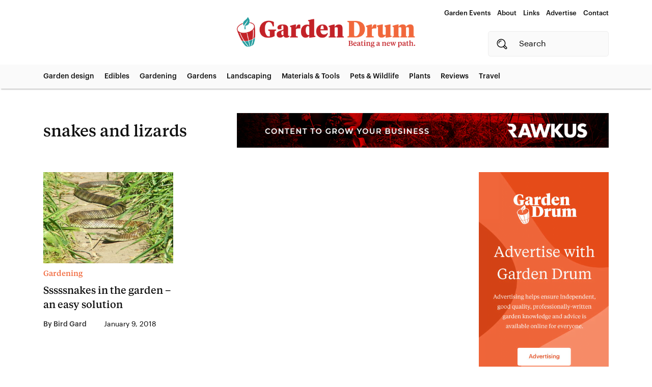

--- FILE ---
content_type: text/html; charset=UTF-8
request_url: https://gardendrum.com/tag/snakes-and-lizards/
body_size: 10053
content:
<!DOCTYPE html>
<html lang="en-US">
<head> 
  <title>snakes and lizards | </title>
  <meta http-equiv="X-UA-Compatible" content="IE=edge" />
	<meta charset="UTF-8">
  <meta name="viewport" content="width=device-width, user-scalable=no">
	<link rel="profile" href="https://gmpg.org/xfn/11">
	<link rel="pingback" href="https://gardendrum.com/xmlrpc.php">
  <link rel="stylesheet" href="https://stackpath.bootstrapcdn.com/bootstrap/4.1.1/css/bootstrap.min.css" integrity="sha384-WskhaSGFgHYWDcbwN70/dfYBj47jz9qbsMId/iRN3ewGhXQFZCSftd1LZCfmhktB" crossorigin="anonymous">
  <link href='https://gardendrum.com/wp-content/themes/GardenDrum1/style.css' rel='stylesheet' type='text/css'>
  <link href='https://gardendrum.com/wp-content/themes/GardenDrum1/css/animate.css' rel='stylesheet' type='text/css'>
  <link rel="stylesheet" href="https://gardendrum.com/wp-content/themes/GardenDrum1/owlcarousel/owl.carousel.min.css">
  <link rel="stylesheet" href="https://gardendrum.com/wp-content/themes/GardenDrum1/owlcarousel/owl.theme.default.min.css">
  <link href="https://gardendrum.com/wp-content/themes/GardenDrum1/css/hamburger.css" rel="stylesheet">
  <link rel="apple-touch-icon" sizes="180x180" href="https://gardendrum.com/wp-content/themes/GardenDrum1/images/icon/apple-touch-icon.png">
  <link rel="icon" type="image/png" sizes="32x32" href="https://gardendrum.com/wp-content/themes/GardenDrum1/images/icon/favicon-32x32.png">
  <link rel="icon" type="image/png" sizes="16x16" href="https://gardendrum.com/wp-content/themes/GardenDrum1/images/icon/favicon-16x16.png">
  <link rel="manifest" href="https://gardendrum.com/wp-content/themes/GardenDrum1/images/icon/site.webmanifest">
  <script type="text/javascript" href="https://gardendrum.com/wp-content/themes/GardenDrum1/js/menu.js"></script>	
 <script src="https://kit.fontawesome.com/3c15a2de07.js" crossorigin="anonymous"></script>
<meta name="google-site-verification" content="2oKt6LWLls7GQjeaEmUniOddIM5QoJIzl47doEzdt8E" />


<!-- Global site tag (gtag.js) - Google Analytics -->
<script async src="https://www.googletagmanager.com/gtag/js?id=UA-27275376-1"></script>
<script>
  window.dataLayer = window.dataLayer || [];
  function gtag(){dataLayer.push(arguments);}
  gtag('js', new Date());

  gtag('config', 'UA-27275376-1');
</script>

  
  <meta name='robots' content='max-image-preview:large' />
<link rel="alternate" type="application/rss+xml" title="GardenDrum &raquo; snakes and lizards Tag Feed" href="https://gardendrum.com/tag/snakes-and-lizards/feed/" />
<script type="text/javascript">
/* <![CDATA[ */
window._wpemojiSettings = {"baseUrl":"https:\/\/s.w.org\/images\/core\/emoji\/15.0.3\/72x72\/","ext":".png","svgUrl":"https:\/\/s.w.org\/images\/core\/emoji\/15.0.3\/svg\/","svgExt":".svg","source":{"concatemoji":"https:\/\/gardendrum.com\/wp-includes\/js\/wp-emoji-release.min.js?ver=6.6.4"}};
/*! This file is auto-generated */
!function(i,n){var o,s,e;function c(e){try{var t={supportTests:e,timestamp:(new Date).valueOf()};sessionStorage.setItem(o,JSON.stringify(t))}catch(e){}}function p(e,t,n){e.clearRect(0,0,e.canvas.width,e.canvas.height),e.fillText(t,0,0);var t=new Uint32Array(e.getImageData(0,0,e.canvas.width,e.canvas.height).data),r=(e.clearRect(0,0,e.canvas.width,e.canvas.height),e.fillText(n,0,0),new Uint32Array(e.getImageData(0,0,e.canvas.width,e.canvas.height).data));return t.every(function(e,t){return e===r[t]})}function u(e,t,n){switch(t){case"flag":return n(e,"\ud83c\udff3\ufe0f\u200d\u26a7\ufe0f","\ud83c\udff3\ufe0f\u200b\u26a7\ufe0f")?!1:!n(e,"\ud83c\uddfa\ud83c\uddf3","\ud83c\uddfa\u200b\ud83c\uddf3")&&!n(e,"\ud83c\udff4\udb40\udc67\udb40\udc62\udb40\udc65\udb40\udc6e\udb40\udc67\udb40\udc7f","\ud83c\udff4\u200b\udb40\udc67\u200b\udb40\udc62\u200b\udb40\udc65\u200b\udb40\udc6e\u200b\udb40\udc67\u200b\udb40\udc7f");case"emoji":return!n(e,"\ud83d\udc26\u200d\u2b1b","\ud83d\udc26\u200b\u2b1b")}return!1}function f(e,t,n){var r="undefined"!=typeof WorkerGlobalScope&&self instanceof WorkerGlobalScope?new OffscreenCanvas(300,150):i.createElement("canvas"),a=r.getContext("2d",{willReadFrequently:!0}),o=(a.textBaseline="top",a.font="600 32px Arial",{});return e.forEach(function(e){o[e]=t(a,e,n)}),o}function t(e){var t=i.createElement("script");t.src=e,t.defer=!0,i.head.appendChild(t)}"undefined"!=typeof Promise&&(o="wpEmojiSettingsSupports",s=["flag","emoji"],n.supports={everything:!0,everythingExceptFlag:!0},e=new Promise(function(e){i.addEventListener("DOMContentLoaded",e,{once:!0})}),new Promise(function(t){var n=function(){try{var e=JSON.parse(sessionStorage.getItem(o));if("object"==typeof e&&"number"==typeof e.timestamp&&(new Date).valueOf()<e.timestamp+604800&&"object"==typeof e.supportTests)return e.supportTests}catch(e){}return null}();if(!n){if("undefined"!=typeof Worker&&"undefined"!=typeof OffscreenCanvas&&"undefined"!=typeof URL&&URL.createObjectURL&&"undefined"!=typeof Blob)try{var e="postMessage("+f.toString()+"("+[JSON.stringify(s),u.toString(),p.toString()].join(",")+"));",r=new Blob([e],{type:"text/javascript"}),a=new Worker(URL.createObjectURL(r),{name:"wpTestEmojiSupports"});return void(a.onmessage=function(e){c(n=e.data),a.terminate(),t(n)})}catch(e){}c(n=f(s,u,p))}t(n)}).then(function(e){for(var t in e)n.supports[t]=e[t],n.supports.everything=n.supports.everything&&n.supports[t],"flag"!==t&&(n.supports.everythingExceptFlag=n.supports.everythingExceptFlag&&n.supports[t]);n.supports.everythingExceptFlag=n.supports.everythingExceptFlag&&!n.supports.flag,n.DOMReady=!1,n.readyCallback=function(){n.DOMReady=!0}}).then(function(){return e}).then(function(){var e;n.supports.everything||(n.readyCallback(),(e=n.source||{}).concatemoji?t(e.concatemoji):e.wpemoji&&e.twemoji&&(t(e.twemoji),t(e.wpemoji)))}))}((window,document),window._wpemojiSettings);
/* ]]> */
</script>
<style id='wp-emoji-styles-inline-css' type='text/css'>

	img.wp-smiley, img.emoji {
		display: inline !important;
		border: none !important;
		box-shadow: none !important;
		height: 1em !important;
		width: 1em !important;
		margin: 0 0.07em !important;
		vertical-align: -0.1em !important;
		background: none !important;
		padding: 0 !important;
	}
</style>
<link rel='stylesheet' id='wp-block-library-css' href='https://gardendrum.com/wp-includes/css/dist/block-library/style.min.css?ver=6.6.4' type='text/css' media='all' />
<style id='classic-theme-styles-inline-css' type='text/css'>
/*! This file is auto-generated */
.wp-block-button__link{color:#fff;background-color:#32373c;border-radius:9999px;box-shadow:none;text-decoration:none;padding:calc(.667em + 2px) calc(1.333em + 2px);font-size:1.125em}.wp-block-file__button{background:#32373c;color:#fff;text-decoration:none}
</style>
<style id='global-styles-inline-css' type='text/css'>
:root{--wp--preset--aspect-ratio--square: 1;--wp--preset--aspect-ratio--4-3: 4/3;--wp--preset--aspect-ratio--3-4: 3/4;--wp--preset--aspect-ratio--3-2: 3/2;--wp--preset--aspect-ratio--2-3: 2/3;--wp--preset--aspect-ratio--16-9: 16/9;--wp--preset--aspect-ratio--9-16: 9/16;--wp--preset--color--black: #000000;--wp--preset--color--cyan-bluish-gray: #abb8c3;--wp--preset--color--white: #ffffff;--wp--preset--color--pale-pink: #f78da7;--wp--preset--color--vivid-red: #cf2e2e;--wp--preset--color--luminous-vivid-orange: #ff6900;--wp--preset--color--luminous-vivid-amber: #fcb900;--wp--preset--color--light-green-cyan: #7bdcb5;--wp--preset--color--vivid-green-cyan: #00d084;--wp--preset--color--pale-cyan-blue: #8ed1fc;--wp--preset--color--vivid-cyan-blue: #0693e3;--wp--preset--color--vivid-purple: #9b51e0;--wp--preset--gradient--vivid-cyan-blue-to-vivid-purple: linear-gradient(135deg,rgba(6,147,227,1) 0%,rgb(155,81,224) 100%);--wp--preset--gradient--light-green-cyan-to-vivid-green-cyan: linear-gradient(135deg,rgb(122,220,180) 0%,rgb(0,208,130) 100%);--wp--preset--gradient--luminous-vivid-amber-to-luminous-vivid-orange: linear-gradient(135deg,rgba(252,185,0,1) 0%,rgba(255,105,0,1) 100%);--wp--preset--gradient--luminous-vivid-orange-to-vivid-red: linear-gradient(135deg,rgba(255,105,0,1) 0%,rgb(207,46,46) 100%);--wp--preset--gradient--very-light-gray-to-cyan-bluish-gray: linear-gradient(135deg,rgb(238,238,238) 0%,rgb(169,184,195) 100%);--wp--preset--gradient--cool-to-warm-spectrum: linear-gradient(135deg,rgb(74,234,220) 0%,rgb(151,120,209) 20%,rgb(207,42,186) 40%,rgb(238,44,130) 60%,rgb(251,105,98) 80%,rgb(254,248,76) 100%);--wp--preset--gradient--blush-light-purple: linear-gradient(135deg,rgb(255,206,236) 0%,rgb(152,150,240) 100%);--wp--preset--gradient--blush-bordeaux: linear-gradient(135deg,rgb(254,205,165) 0%,rgb(254,45,45) 50%,rgb(107,0,62) 100%);--wp--preset--gradient--luminous-dusk: linear-gradient(135deg,rgb(255,203,112) 0%,rgb(199,81,192) 50%,rgb(65,88,208) 100%);--wp--preset--gradient--pale-ocean: linear-gradient(135deg,rgb(255,245,203) 0%,rgb(182,227,212) 50%,rgb(51,167,181) 100%);--wp--preset--gradient--electric-grass: linear-gradient(135deg,rgb(202,248,128) 0%,rgb(113,206,126) 100%);--wp--preset--gradient--midnight: linear-gradient(135deg,rgb(2,3,129) 0%,rgb(40,116,252) 100%);--wp--preset--font-size--small: 13px;--wp--preset--font-size--medium: 20px;--wp--preset--font-size--large: 36px;--wp--preset--font-size--x-large: 42px;--wp--preset--spacing--20: 0.44rem;--wp--preset--spacing--30: 0.67rem;--wp--preset--spacing--40: 1rem;--wp--preset--spacing--50: 1.5rem;--wp--preset--spacing--60: 2.25rem;--wp--preset--spacing--70: 3.38rem;--wp--preset--spacing--80: 5.06rem;--wp--preset--shadow--natural: 6px 6px 9px rgba(0, 0, 0, 0.2);--wp--preset--shadow--deep: 12px 12px 50px rgba(0, 0, 0, 0.4);--wp--preset--shadow--sharp: 6px 6px 0px rgba(0, 0, 0, 0.2);--wp--preset--shadow--outlined: 6px 6px 0px -3px rgba(255, 255, 255, 1), 6px 6px rgba(0, 0, 0, 1);--wp--preset--shadow--crisp: 6px 6px 0px rgba(0, 0, 0, 1);}:where(.is-layout-flex){gap: 0.5em;}:where(.is-layout-grid){gap: 0.5em;}body .is-layout-flex{display: flex;}.is-layout-flex{flex-wrap: wrap;align-items: center;}.is-layout-flex > :is(*, div){margin: 0;}body .is-layout-grid{display: grid;}.is-layout-grid > :is(*, div){margin: 0;}:where(.wp-block-columns.is-layout-flex){gap: 2em;}:where(.wp-block-columns.is-layout-grid){gap: 2em;}:where(.wp-block-post-template.is-layout-flex){gap: 1.25em;}:where(.wp-block-post-template.is-layout-grid){gap: 1.25em;}.has-black-color{color: var(--wp--preset--color--black) !important;}.has-cyan-bluish-gray-color{color: var(--wp--preset--color--cyan-bluish-gray) !important;}.has-white-color{color: var(--wp--preset--color--white) !important;}.has-pale-pink-color{color: var(--wp--preset--color--pale-pink) !important;}.has-vivid-red-color{color: var(--wp--preset--color--vivid-red) !important;}.has-luminous-vivid-orange-color{color: var(--wp--preset--color--luminous-vivid-orange) !important;}.has-luminous-vivid-amber-color{color: var(--wp--preset--color--luminous-vivid-amber) !important;}.has-light-green-cyan-color{color: var(--wp--preset--color--light-green-cyan) !important;}.has-vivid-green-cyan-color{color: var(--wp--preset--color--vivid-green-cyan) !important;}.has-pale-cyan-blue-color{color: var(--wp--preset--color--pale-cyan-blue) !important;}.has-vivid-cyan-blue-color{color: var(--wp--preset--color--vivid-cyan-blue) !important;}.has-vivid-purple-color{color: var(--wp--preset--color--vivid-purple) !important;}.has-black-background-color{background-color: var(--wp--preset--color--black) !important;}.has-cyan-bluish-gray-background-color{background-color: var(--wp--preset--color--cyan-bluish-gray) !important;}.has-white-background-color{background-color: var(--wp--preset--color--white) !important;}.has-pale-pink-background-color{background-color: var(--wp--preset--color--pale-pink) !important;}.has-vivid-red-background-color{background-color: var(--wp--preset--color--vivid-red) !important;}.has-luminous-vivid-orange-background-color{background-color: var(--wp--preset--color--luminous-vivid-orange) !important;}.has-luminous-vivid-amber-background-color{background-color: var(--wp--preset--color--luminous-vivid-amber) !important;}.has-light-green-cyan-background-color{background-color: var(--wp--preset--color--light-green-cyan) !important;}.has-vivid-green-cyan-background-color{background-color: var(--wp--preset--color--vivid-green-cyan) !important;}.has-pale-cyan-blue-background-color{background-color: var(--wp--preset--color--pale-cyan-blue) !important;}.has-vivid-cyan-blue-background-color{background-color: var(--wp--preset--color--vivid-cyan-blue) !important;}.has-vivid-purple-background-color{background-color: var(--wp--preset--color--vivid-purple) !important;}.has-black-border-color{border-color: var(--wp--preset--color--black) !important;}.has-cyan-bluish-gray-border-color{border-color: var(--wp--preset--color--cyan-bluish-gray) !important;}.has-white-border-color{border-color: var(--wp--preset--color--white) !important;}.has-pale-pink-border-color{border-color: var(--wp--preset--color--pale-pink) !important;}.has-vivid-red-border-color{border-color: var(--wp--preset--color--vivid-red) !important;}.has-luminous-vivid-orange-border-color{border-color: var(--wp--preset--color--luminous-vivid-orange) !important;}.has-luminous-vivid-amber-border-color{border-color: var(--wp--preset--color--luminous-vivid-amber) !important;}.has-light-green-cyan-border-color{border-color: var(--wp--preset--color--light-green-cyan) !important;}.has-vivid-green-cyan-border-color{border-color: var(--wp--preset--color--vivid-green-cyan) !important;}.has-pale-cyan-blue-border-color{border-color: var(--wp--preset--color--pale-cyan-blue) !important;}.has-vivid-cyan-blue-border-color{border-color: var(--wp--preset--color--vivid-cyan-blue) !important;}.has-vivid-purple-border-color{border-color: var(--wp--preset--color--vivid-purple) !important;}.has-vivid-cyan-blue-to-vivid-purple-gradient-background{background: var(--wp--preset--gradient--vivid-cyan-blue-to-vivid-purple) !important;}.has-light-green-cyan-to-vivid-green-cyan-gradient-background{background: var(--wp--preset--gradient--light-green-cyan-to-vivid-green-cyan) !important;}.has-luminous-vivid-amber-to-luminous-vivid-orange-gradient-background{background: var(--wp--preset--gradient--luminous-vivid-amber-to-luminous-vivid-orange) !important;}.has-luminous-vivid-orange-to-vivid-red-gradient-background{background: var(--wp--preset--gradient--luminous-vivid-orange-to-vivid-red) !important;}.has-very-light-gray-to-cyan-bluish-gray-gradient-background{background: var(--wp--preset--gradient--very-light-gray-to-cyan-bluish-gray) !important;}.has-cool-to-warm-spectrum-gradient-background{background: var(--wp--preset--gradient--cool-to-warm-spectrum) !important;}.has-blush-light-purple-gradient-background{background: var(--wp--preset--gradient--blush-light-purple) !important;}.has-blush-bordeaux-gradient-background{background: var(--wp--preset--gradient--blush-bordeaux) !important;}.has-luminous-dusk-gradient-background{background: var(--wp--preset--gradient--luminous-dusk) !important;}.has-pale-ocean-gradient-background{background: var(--wp--preset--gradient--pale-ocean) !important;}.has-electric-grass-gradient-background{background: var(--wp--preset--gradient--electric-grass) !important;}.has-midnight-gradient-background{background: var(--wp--preset--gradient--midnight) !important;}.has-small-font-size{font-size: var(--wp--preset--font-size--small) !important;}.has-medium-font-size{font-size: var(--wp--preset--font-size--medium) !important;}.has-large-font-size{font-size: var(--wp--preset--font-size--large) !important;}.has-x-large-font-size{font-size: var(--wp--preset--font-size--x-large) !important;}
:where(.wp-block-post-template.is-layout-flex){gap: 1.25em;}:where(.wp-block-post-template.is-layout-grid){gap: 1.25em;}
:where(.wp-block-columns.is-layout-flex){gap: 2em;}:where(.wp-block-columns.is-layout-grid){gap: 2em;}
:root :where(.wp-block-pullquote){font-size: 1.5em;line-height: 1.6;}
</style>
<link rel='stylesheet' id='fancybox-css' href='https://gardendrum.com/wp-content/plugins/easy-fancybox/fancybox/1.5.4/jquery.fancybox.min.css?ver=6.6.4' type='text/css' media='screen' />
<script type="text/javascript" src="https://gardendrum.com/wp-includes/js/jquery/jquery.min.js?ver=3.7.1" id="jquery-core-js"></script>
<script type="text/javascript" src="https://gardendrum.com/wp-includes/js/jquery/jquery-migrate.min.js?ver=3.4.1" id="jquery-migrate-js"></script>
<link rel="https://api.w.org/" href="https://gardendrum.com/wp-json/" /><link rel="alternate" title="JSON" type="application/json" href="https://gardendrum.com/wp-json/wp/v2/tags/1571" /><link rel="EditURI" type="application/rsd+xml" title="RSD" href="https://gardendrum.com/xmlrpc.php?rsd" />
<meta name="generator" content="WordPress 6.6.4" />
<style type="text/css">.broken_link, a.broken_link {
	text-decoration: line-through;
}</style></head>
<body data-rsssl=1 class="archive tag tag-snakes-and-lizards tag-1571" >  
<div class="header">
  
  <div class="container py-3">
    <div class="row">
      
      <div class="col-4 d-flex flex-row justify-content-lg-start justify-content-start align-items-center">
        
         

           
            <div class="social d-flex align-items-center">
             <a href="https://www.facebook.com/GardenDrum" target="new" style="color: #269e9f;"><i class="fab fa-facebook-square"></i></a>            <a href="https://www.instagram.com/GardenDrum" target="new" style="color: #269e9f;"><i class="fab fa-instagram-square"></i></a>            		  <a href="https://www.pinterest.com.au/gardendrum/" target="new" style="color: #269e9f;">
		  <i class="fab fa-pinterest-square"></i>
		  </a>
            
            </div>     
        </div>
 <div class="col-4 d-flex px-0 flex-row justify-content-center align-items-center">

     <a class="navbar-brand" href="https://gardendrum.com/" title="GardenDrum" rel="home">
        <img id="logomain" class="logo" src="https://gardendrum.com/wp-content/uploads/2020/11/biglogo.png" title="Beating a New Path" alt="GardenDrum" />
        </a>
        </div>
        
         <div class="col-4 d-flex justify-content-end align-items-center">
        <div class="searchandmenu">
                       <div id="desktopmenu" class="collapse navbar-collapse "><ul id="menu-main-menu" class="nav "><li itemscope="itemscope" itemtype="https://www.schema.org/SiteNavigationElement" id="menu-item-71482" class="menu-item menu-item-type-post_type menu-item-object-page menu-item-71482 nav-item"><a title="Garden Events" href="https://gardendrum.com/garden-events/" class="nav-link">Garden Events</a></li>
<li itemscope="itemscope" itemtype="https://www.schema.org/SiteNavigationElement" id="menu-item-14" class="menu-item menu-item-type-post_type menu-item-object-page menu-item-14 nav-item"><a title="About" href="https://gardendrum.com/about/" class="nav-link">About</a></li>
<li itemscope="itemscope" itemtype="https://www.schema.org/SiteNavigationElement" id="menu-item-609" class="menu-item menu-item-type-post_type menu-item-object-page menu-item-609 nav-item"><a title="Links" href="https://gardendrum.com/links/" class="nav-link">Links</a></li>
<li itemscope="itemscope" itemtype="https://www.schema.org/SiteNavigationElement" id="menu-item-59271" class="menu-item menu-item-type-post_type menu-item-object-page menu-item-59271 nav-item"><a title="Advertise" href="https://gardendrum.com/advertise-on-gardendrum/" class="nav-link">Advertise</a></li>
<li itemscope="itemscope" itemtype="https://www.schema.org/SiteNavigationElement" id="menu-item-611" class="menu-item menu-item-type-post_type menu-item-object-page menu-item-611 nav-item"><a title="Contact" href="https://gardendrum.com/contact/" class="nav-link">Contact</a></li>
</ul></div>       <div class="searchy searchdesk mt-2 d-flex align-items-center justify-content-end">
          <div><form method="get" id="searchform" action="https://gardendrum.com">
<div>
<input class="text" type="text" value="Search" name="s" id="s" placeholder="Search" onfocus="this.value=''" />
  <input type="hidden" name="post_type" value="post" />
<div class="searchbox">
    <input type="submit" class="submit" name="submit" value='' />
  </div>

</div>
</form></div>
        </div>
          
       <div class="searchy searchmob mr-4  d-flex align-items-center justify-content-end">
         
         <div class="searchbutton">
           <img src="https://gardendrum.com/wp-content/themes/GardenDrum1/images/searchicon.png">
         </div>
        </div>  
          
          <div class="mobsearch">
            <div class="mobsearchinner h-100 d-flex flex-column justify-content-center align-items-center">
              <span class="closey">x</span>
              <p>
                Type in what your trying to find.
              </p>
              <div><form method="get" id="searchform" action="https://gardendrum.com">
<div>
<input class="text" type="text" value="Search" name="s" id="s" placeholder="Search" onfocus="this.value=''" />
  <input type="hidden" name="post_type" value="post" />
<div class="searchbox">
    <input type="submit" class="submit" name="submit" value='' />
  </div>

</div>
</form></div>            </div>
            
            
          </div>
          
                </div>
                         
    <button id="hamburgler" class="hamburger">
  <div class="hamburger-box">
    <div class="hamburger-inner"></div>
  </div>
</button>
        </div>

      </div>
        
      </div>
      
 

  
  <div class="greybg">
     <div class="container">
    <div class="row">
      
      <div class="col-lg-12">
            <nav class="navbar navbar-expand-md navbar-light bg-faded absolute-top inner" role="navigation">

        <div id="desktopmenu" class="collapse navbar-collapse "><ul id="menu-category-menu" class="nav navbar-nav"><li itemscope="itemscope" itemtype="https://www.schema.org/SiteNavigationElement" id="menu-item-739" class="menu-item menu-item-type-taxonomy menu-item-object-category menu-item-739 nav-item"><a title="Garden design" href="https://gardendrum.com/category/garden-design/" class="nav-link">Garden design</a></li>
<li itemscope="itemscope" itemtype="https://www.schema.org/SiteNavigationElement" id="menu-item-7218" class="menu-item menu-item-type-taxonomy menu-item-object-category menu-item-7218 nav-item"><a title="Edibles" href="https://gardendrum.com/category/edibles/" class="nav-link">Edibles</a></li>
<li itemscope="itemscope" itemtype="https://www.schema.org/SiteNavigationElement" id="menu-item-734" class="menu-item menu-item-type-taxonomy menu-item-object-category menu-item-734 nav-item"><a title="Gardening" href="https://gardendrum.com/category/gardening/" class="nav-link">Gardening</a></li>
<li itemscope="itemscope" itemtype="https://www.schema.org/SiteNavigationElement" id="menu-item-737" class="menu-item menu-item-type-taxonomy menu-item-object-category menu-item-737 nav-item"><a title="Gardens" href="https://gardendrum.com/category/gardens/" class="nav-link">Gardens</a></li>
<li itemscope="itemscope" itemtype="https://www.schema.org/SiteNavigationElement" id="menu-item-740" class="menu-item menu-item-type-taxonomy menu-item-object-category menu-item-740 nav-item"><a title="Landscaping" href="https://gardendrum.com/category/landscaping/" class="nav-link">Landscaping</a></li>
<li itemscope="itemscope" itemtype="https://www.schema.org/SiteNavigationElement" id="menu-item-736" class="menu-item menu-item-type-taxonomy menu-item-object-category menu-item-736 nav-item"><a title="Materials &amp; Tools" href="https://gardendrum.com/category/materials-and-tools/" class="nav-link">Materials &amp; Tools</a></li>
<li itemscope="itemscope" itemtype="https://www.schema.org/SiteNavigationElement" id="menu-item-741" class="menu-item menu-item-type-taxonomy menu-item-object-category menu-item-741 nav-item"><a title="Pets &amp; Wildlife" href="https://gardendrum.com/category/pets-wildlife/" class="nav-link">Pets &amp; Wildlife</a></li>
<li itemscope="itemscope" itemtype="https://www.schema.org/SiteNavigationElement" id="menu-item-735" class="menu-item menu-item-type-taxonomy menu-item-object-category menu-item-735 nav-item"><a title="Plants" href="https://gardendrum.com/category/plants/" class="nav-link">Plants</a></li>
<li itemscope="itemscope" itemtype="https://www.schema.org/SiteNavigationElement" id="menu-item-743" class="menu-item menu-item-type-taxonomy menu-item-object-category menu-item-743 nav-item"><a title="Reviews" href="https://gardendrum.com/category/product-review-2/" class="nav-link">Reviews</a></li>
<li itemscope="itemscope" itemtype="https://www.schema.org/SiteNavigationElement" id="menu-item-742" class="menu-item menu-item-type-taxonomy menu-item-object-category menu-item-742 nav-item"><a title="Travel" href="https://gardendrum.com/category/travel/" class="nav-link">Travel</a></li>
</ul></div>              
   
              

   

  	    <div id="mySidenav" class="sidenav d-flex justify-content-center align-items-center">
  
             <div class="menu-mobile-menu-container"><ul id="menu-mobile-menu" class="nav navbar-nav mr-auto"><li itemscope="itemscope" itemtype="https://www.schema.org/SiteNavigationElement" id="menu-item-71573" class="menu-item menu-item-type-taxonomy menu-item-object-category menu-item-71573 nav-item"><a title="Garden Design" href="https://gardendrum.com/category/garden-design/" class="nav-link">Garden Design</a></li>
<li itemscope="itemscope" itemtype="https://www.schema.org/SiteNavigationElement" id="menu-item-71576" class="menu-item menu-item-type-taxonomy menu-item-object-category menu-item-71576 nav-item"><a title="Edibles" href="https://gardendrum.com/category/edibles/" class="nav-link">Edibles</a></li>
<li itemscope="itemscope" itemtype="https://www.schema.org/SiteNavigationElement" id="menu-item-71571" class="menu-item menu-item-type-taxonomy menu-item-object-category menu-item-71571 nav-item"><a title="Gardening" href="https://gardendrum.com/category/gardening/" class="nav-link">Gardening</a></li>
<li itemscope="itemscope" itemtype="https://www.schema.org/SiteNavigationElement" id="menu-item-71574" class="menu-item menu-item-type-taxonomy menu-item-object-category menu-item-71574 nav-item"><a title="Gardens" href="https://gardendrum.com/category/gardens/" class="nav-link">Gardens</a></li>
<li itemscope="itemscope" itemtype="https://www.schema.org/SiteNavigationElement" id="menu-item-71577" class="menu-item menu-item-type-taxonomy menu-item-object-category menu-item-71577 nav-item"><a title="Landscaping" href="https://gardendrum.com/category/landscaping/" class="nav-link">Landscaping</a></li>
<li itemscope="itemscope" itemtype="https://www.schema.org/SiteNavigationElement" id="menu-item-71575" class="menu-item menu-item-type-taxonomy menu-item-object-category menu-item-71575 nav-item"><a title="Materials &amp; Tools" href="https://gardendrum.com/category/materials-and-tools/" class="nav-link">Materials &amp; Tools</a></li>
<li itemscope="itemscope" itemtype="https://www.schema.org/SiteNavigationElement" id="menu-item-71580" class="menu-item menu-item-type-taxonomy menu-item-object-category menu-item-71580 nav-item"><a title="Pets &amp; wildlife" href="https://gardendrum.com/category/pets-wildlife/" class="nav-link">Pets &amp; wildlife</a></li>
<li itemscope="itemscope" itemtype="https://www.schema.org/SiteNavigationElement" id="menu-item-71569" class="menu-item menu-item-type-taxonomy menu-item-object-category menu-item-71569 nav-item"><a title="Plants" href="https://gardendrum.com/category/plants/" class="nav-link">Plants</a></li>
<li itemscope="itemscope" itemtype="https://www.schema.org/SiteNavigationElement" id="menu-item-71572" class="menu-item menu-item-type-taxonomy menu-item-object-category menu-item-71572 nav-item"><a title="News" href="https://gardendrum.com/category/news/" class="nav-link">News</a></li>
<li itemscope="itemscope" itemtype="https://www.schema.org/SiteNavigationElement" id="menu-item-71581" class="menu-item menu-item-type-taxonomy menu-item-object-category menu-item-71581 nav-item"><a title="Reviews" href="https://gardendrum.com/category/product-review-2/" class="nav-link">Reviews</a></li>
<li itemscope="itemscope" itemtype="https://www.schema.org/SiteNavigationElement" id="menu-item-71578" class="menu-item menu-item-type-taxonomy menu-item-object-category menu-item-71578 nav-item"><a title="Travel" href="https://gardendrum.com/category/travel/" class="nav-link">Travel</a></li>
<li itemscope="itemscope" itemtype="https://www.schema.org/SiteNavigationElement" id="menu-item-71579" class="menu-item menu-item-type-post_type menu-item-object-page menu-item-71579 nav-item"><a title="Garden Events" href="https://gardendrum.com/garden-events/" class="nav-link">Garden Events</a></li>
</ul></div>          
    </div>
  

</nav>
        
      </div>
      
    </div>

  </div>
    
  </div>
  
 
  
<!-- Add class to nav to change the style of the menu (sticky, fixed etc) | fixed-top | fixed-bottom | sticky-top | absolute-top  --> 


  
  </div>



<div class="pagemain bg">
<div class="container">
	    <div class="row py-lg-5 py-4">
			
			
			
      <div class="col-lg-4 d-flex align-items-center">
		  <h1 class="MB0 MT0 bannertitle mb-0">snakes and lizards</h1> 
      </div>
      
      <div class="col-lg-8 archiveban pt-lg-0 pt-4">
      
      
                          
               
      
                                                                          <a href="https://rawkus.com.au/" target="new">
                    <img width="970" height="90" src="https://gardendrum.com/wp-content/uploads/2020/11/TGD-Ad-9-970x90.png" class="attachment-bannerad size-bannerad" alt="" decoding="async" fetchpriority="high" srcset="https://gardendrum.com/wp-content/uploads/2020/11/TGD-Ad-9.png 970w, https://gardendrum.com/wp-content/uploads/2020/11/TGD-Ad-9-300x28.png 300w, https://gardendrum.com/wp-content/uploads/2020/11/TGD-Ad-9-768x71.png 768w" sizes="(max-width: 970px) 100vw, 970px" />                      </a>
                  
                  
      

    </div>
			
			
      </div>
      <div class="row sindex pt-lg-0">
        <div class="col-lg-9">
			          <div class="row">
            
         
          			
    

      <div class="col-lg-4 col-6  mb-lg-5 mb-4">
                  
                    <a href="https://gardendrum.com/2018/01/09/sssssnakes-in-the-garden-an-easy-solution/">
                                                              <img width="370" height="260" src="https://gardendrum.com/wp-content/uploads/2018/01/Eastern-Tiger-Snake-Notechis-scutatus.-Photo-Teneche-CC3.0-370x260.jpg" class="attachment-news size-news wp-post-image" alt="" decoding="async" />                    <span class="cate py-2">Gardening</span>
                    <h4 class="mb-3">Sssssnakes in the garden &#8211; an easy solution</h4>
                    <div class="authtime">
                     <span class="auth">By Bird Gard</span>
                     <span class="time">January 9, 2018</span>
                    </div>
                  </a>
                </div>
    

	
	            
            
 <div class="col-lg-12 d-flex justify-content-center"><div class="pagination"></div> </div>
            
            </div>
        </div>
        
         <div class="col-lg-3 mb-lg-0 mb-4 asection">
      
           
                                   <a href="">
        <img width="370" height="600" src="https://gardendrum.com/wp-content/uploads/2020/09/addd-370x600.png" class="attachment-gdad size-gdad" alt="" decoding="async" loading="lazy" srcset="https://gardendrum.com/wp-content/uploads/2020/09/addd.png 370w, https://gardendrum.com/wp-content/uploads/2020/09/addd-185x300.png 185w" sizes="(max-width: 370px) 100vw, 370px" />      </a>
                 
                 <div class="sqadbox mt-4 mb-0">
        
                        
                                                                    
      </div>
           

      
      

      
    </div>


            
	</div>
</div>
</div>






	<footer id="footer">  
	  <div class="container footer PB0">

		    <div class="row">
	    <div class="col-lg-12 footmenu">


<div class="travelhub">
    
    <a href="https://gardentravelhub.com/" target="new">
		
        							<img width="785" height="260" src="https://gardendrum.com/wp-content/uploads/2020/11/newimg2.jpg" class="attachment-full size-full" alt="" decoding="async" loading="lazy" srcset="https://gardendrum.com/wp-content/uploads/2020/11/newimg2.jpg 785w, https://gardendrum.com/wp-content/uploads/2020/11/newimg2-300x99.jpg 300w, https://gardendrum.com/wp-content/uploads/2020/11/newimg2-768x254.jpg 768w" sizes="(max-width: 785px) 100vw, 785px" />		        
        
        
    </a>
    
</div>



        
        <div id="logo">
      <a class="home-link" href="https://gardendrum.com/" title="GardenDrum" rel="home">
      <img class="footerlogo" src="https://gardendrum.com/wp-content/uploads/2020/09/logo.png">       
      </a>
          
                          <div id="desktopmenu" class="collapse navbar-collapse "><ul id="menu-footer-bottom" class="nav navbar-nav m-auto flex-lg-row"><li itemscope="itemscope" itemtype="https://www.schema.org/SiteNavigationElement" id="menu-item-71554" class="menu-item menu-item-type-post_type menu-item-object-page menu-item-71554 nav-item"><a title="Privacy Policy" href="https://gardendrum.com/privacy-policy/" class="nav-link">Privacy Policy</a></li>
<li itemscope="itemscope" itemtype="https://www.schema.org/SiteNavigationElement" id="menu-item-71565" class="menu-item menu-item-type-post_type menu-item-object-page menu-item-71565 nav-item"><a title="About" href="https://gardendrum.com/about/" class="nav-link">About</a></li>
<li itemscope="itemscope" itemtype="https://www.schema.org/SiteNavigationElement" id="menu-item-71566" class="menu-item menu-item-type-post_type menu-item-object-page menu-item-71566 nav-item"><a title="Advertise" href="https://gardendrum.com/advertise-on-gardendrum/" class="nav-link">Advertise</a></li>
<li itemscope="itemscope" itemtype="https://www.schema.org/SiteNavigationElement" id="menu-item-71567" class="menu-item menu-item-type-post_type menu-item-object-page menu-item-71567 nav-item"><a title="Contact" href="https://gardendrum.com/contact/" class="nav-link">Contact</a></li>
<li itemscope="itemscope" itemtype="https://www.schema.org/SiteNavigationElement" id="menu-item-71568" class="menu-item menu-item-type-post_type menu-item-object-page menu-item-71568 nav-item"><a title="Links" href="https://gardendrum.com/links/" class="nav-link">Links</a></li>
</ul></div> 
          
          
     </div>  




       
               
                <!--
        
        <div class="social d-flex align-items-center justify-content-center">
         <a href="https://www.facebook.com/GardenDrum" target="new" style="color: #269e9f;"><i class="fab fa-facebook-square"></i></a>        <a href="https://www.instagram.com/GardenDrum" target="new" style="color: #269e9f;"><i class="fab fa-instagram-square"></i></a>                          
        </div> -->
        
     
          
         </div>

          
              <!-- <div class="col-lg-8 footcontact">

              </div> -->
          
          
              
                </div>
										
	<div class="row">
    		<div class="col-sm-12">
	<div id="copy-foot">
					<p>&copy; 2025 GardenDrum All Rights Reserved | <a href="/wp-admin/">ADMIN</a></p>
			</div>
		</div>

    </div>
    
	</div>

</footer><!-- #end footer -->  
  




 
<script src="https://code.jquery.com/jquery-3.5.1.js" integrity="sha256-QWo7LDvxbWT2tbbQ97B53yJnYU3WhH/C8ycbRAkjPDc=" crossorigin="anonymous"></script>


<script>

  
  /* this is needed to make the menu dropdown on hover and parent clickable */
  jQuery(document).ready(function($){

$(document).ready(function() {
  
  
  $(document).ready(function(){
  $(".owl-one").owlCarousel({
     loop:true,
    items: 3,
    dots: false, 
    nav:true, 
navText: ["", ""],
    responsive:{
        0:{
            items:1,
           stagePadding: 50,
               margin: 30,
        
        },
      480: {
        items:2,
        stagePadding: 100,
               margin: 30,
      },
        1280:{
            items:3,
          stagePadding: 150,
               margin: 30,
        }
    }
    
    
  });
    
      $(".owl-two").owlCarousel({
    loop:true,
    items: 1,
    dots: false,
    nav:true,
    //stagePadding: 100,
    
    margin: 0,
    navText: ["", ""],
        
        
        
  });
    
    
$(".owl-three").owlCarousel({
    loop:true,
    items: 2,
    dots: false,
    nav:true,
   stagePadding: 150,
    navContainer: '.timbernav',
    margin: 30,
    navText: ["", ""],
  
      responsive:{
        0:{
            items:2,
           stagePadding: 0,
               margin: 30,
        
        },
      992: {
        items:2,
        stagePadding: 100,
               margin: 30,
      },
        1280:{
            items:2,
          stagePadding: 150,
               margin: 30,
        }
    }
  
  });
    
    
});
  



      


  
  
  //alert($(".menus").width());
  

  
  
  $('.header ul.nav li.dropdown').hover(function() {
  $(this).find('.dropdown-menu').stop(true, true).delay(200).fadeIn(500);
}, function() {
  $(this).find('.dropdown-menu').stop(true, true).delay(200).fadeOut(500);
});
  
  /* $('.navbar .dropdown > a').click(function(){
location.href = this.href;
});
    $('#menu-menu1-2 .dropdown > a').click(function(){
location.href = this.href;
}); */
  
  
});
    
    
      $('#mobifilt').click(function() {
        
         $('#sidebar-primary').toggle(function() {
               
         });
    });
    

    $(".hamburger").click(function(){
    
  $(this).toggleClass('is-active');
      
  $("#mySidenav").toggleClass('menuactive'); 
  $(".header .overlay").toggleClass('vis'); 
    
    
  });
    
    var total = 0;
  $('input').click(function() {
      if ($(this).prop('checked')){
        total++;
      } else { 
        total--;
      }
  
});  
      $('#calc').click(function() {
        
        
       
        $('#loader').css("visibility", "visible");
        $('#total').css("visibility", "hidden");
        setTimeout(function(){document.getElementById("total").innerHTML = "Your Score: " + total;  
                              $('#total').css("visibility", "visible");
                              $('#loader').css("visibility", "hidden"); 
                               $('#loader').addClass("animated slideOutUp"); 
                              $('#total').addClass("animated slideInUp");
                             }, 3000)
        
          
 /*      if(total > 3) {
         // $('*').css("background-color", "red");
          //$('*').addClass("shake");
        } */
        


        
        
        
        
        
   
});
  
    
    //gets the id of the nav on click then uses this id to scroll to the  villa it wants #@#@##@#@#@#@#@#
    $( ".searchbutton, .closey" ).click(function() {
  $( ".mobsearch" ).toggleClass( "active" );
});
$(".villanav .nav-link").click(function() {
     var id = this.id;
     $([document.documentElement, document.body]).animate({
        scrollTop: $("#villa"+id).offset().top
    }, 2000);
});
    
    
    $(".booka").click(function() {
     var id = this.id;
     $([document.documentElement, document.body]).animate({
        scrollTop: $(".booknow").offset().top
    }, 2000);
});
    
       $('.booka').click(function() {
      closeNav();
      $('.overlay').removeClass('vis');    
    });
    
  
  });
  
  

  

</script>




<script src="https://gardendrum.com/wp-content/themes/GardenDrum1/owlcarousel/owl.carousel.min.js"></script>
<script src="https://cdn.jsdelivr.net/npm/popper.js@1.16.1/dist/umd/popper.min.js" integrity="sha384-9/reFTGAW83EW2RDu2S0VKaIzap3H66lZH81PoYlFhbGU+6BZp6G7niu735Sk7lN" crossorigin="anonymous"></script>
<script src="https://stackpath.bootstrapcdn.com/bootstrap/4.5.2/js/bootstrap.min.js" integrity="sha384-B4gt1jrGC7Jh4AgTPSdUtOBvfO8shuf57BaghqFfPlYxofvL8/KUEfYiJOMMV+rV" crossorigin="anonymous"></script>
<script type="text/javascript" src="https://gardendrum.com/wp-content/plugins/easy-fancybox/vendor/purify.min.js?ver=6.6.4" id="fancybox-purify-js"></script>
<script type="text/javascript" id="jquery-fancybox-js-extra">
/* <![CDATA[ */
var efb_i18n = {"close":"Close","next":"Next","prev":"Previous","startSlideshow":"Start slideshow","toggleSize":"Toggle size"};
/* ]]> */
</script>
<script type="text/javascript" src="https://gardendrum.com/wp-content/plugins/easy-fancybox/fancybox/1.5.4/jquery.fancybox.min.js?ver=6.6.4" id="jquery-fancybox-js"></script>
<script type="text/javascript" id="jquery-fancybox-js-after">
/* <![CDATA[ */
var fb_timeout, fb_opts={'autoScale':true,'showCloseButton':true,'margin':20,'pixelRatio':'false','centerOnScroll':true,'enableEscapeButton':true,'overlayShow':true,'hideOnOverlayClick':true,'minVpHeight':320,'disableCoreLightbox':'true','enableBlockControls':'true','fancybox_openBlockControls':'true' };
if(typeof easy_fancybox_handler==='undefined'){
var easy_fancybox_handler=function(){
jQuery([".nolightbox","a.wp-block-file__button","a.pin-it-button","a[href*='pinterest.com\/pin\/create']","a[href*='facebook.com\/share']","a[href*='twitter.com\/share']"].join(',')).addClass('nofancybox');
jQuery('a.fancybox-close').on('click',function(e){e.preventDefault();jQuery.fancybox.close()});
/* IMG */
						var unlinkedImageBlocks=jQuery(".wp-block-image > img:not(.nofancybox,figure.nofancybox>img)");
						unlinkedImageBlocks.wrap(function() {
							var href = jQuery( this ).attr( "src" );
							return "<a href='" + href + "'></a>";
						});
var fb_IMG_select=jQuery('a[href*=".jpg" i]:not(.nofancybox,li.nofancybox>a,figure.nofancybox>a),area[href*=".jpg" i]:not(.nofancybox),a[href*=".gif" i]:not(.nofancybox,li.nofancybox>a,figure.nofancybox>a),area[href*=".gif" i]:not(.nofancybox),a[href*=".png" i]:not(.nofancybox,li.nofancybox>a,figure.nofancybox>a),area[href*=".png" i]:not(.nofancybox),a[href*=".jpeg" i]:not(.nofancybox,li.nofancybox>a,figure.nofancybox>a),area[href*=".jpeg" i]:not(.nofancybox)');
fb_IMG_select.addClass('fancybox image').attr('rel','gallery');
jQuery('a.fancybox,area.fancybox,.fancybox>a').each(function(){jQuery(this).fancybox(jQuery.extend(true,{},fb_opts,{'transition':'elastic','transitionIn':'elastic','easingIn':'easeOutBack','transitionOut':'elastic','easingOut':'easeInBack','opacity':false,'hideOnContentClick':false,'titleShow':false,'titlePosition':'over','titleFromAlt':true,'showNavArrows':true,'enableKeyboardNav':true,'cyclic':false,'mouseWheel':'true'}))});
/* YouTube */
jQuery('a[href*="youtu.be/" i],area[href*="youtu.be/" i],a[href*="youtube.com/" i],area[href*="youtube.com/" i]' ).filter(function(){return this.href.match(/\/(?:youtu\.be|watch\?|embed\/)/);}).not('.nofancybox,li.nofancybox>a').addClass('fancybox-youtube');
jQuery('a.fancybox-youtube,area.fancybox-youtube,.fancybox-youtube>a').each(function(){jQuery(this).fancybox(jQuery.extend(true,{},fb_opts,{'type':'iframe','width':640,'height':390,'padding':0,'keepRatio':1,'aspectRatio':1,'titleShow':false,'titlePosition':'float','titleFromAlt':true,'onStart':function(a,i,o){var splitOn=a[i].href.indexOf("?");var urlParms=(splitOn>-1)?a[i].href.substring(splitOn):"";o.allowfullscreen=(urlParms.indexOf("fs=0")>-1)?false:true;o.href=a[i].href.replace(/https?:\/\/(?:www\.)?youtu(?:\.be\/([^\?]+)\??|be\.com\/watch\?(.*(?=v=))v=([^&]+))(.*)/gi,"https://www.youtube.com/embed/$1$3?$2$4&autoplay=1");}}))});
/* Vimeo */
jQuery('a[href*="vimeo.com/" i],area[href*="vimeo.com/" i]' ).filter(function(){return this.href.match(/\/(?:[0-9]+|video\/)/);}).not('.nofancybox,li.nofancybox>a').addClass('fancybox-vimeo');
jQuery('a.fancybox-vimeo,area.fancybox-vimeo,.fancybox-vimeo>a').each(function(){jQuery(this).fancybox(jQuery.extend(true,{},fb_opts,{'type':'iframe','width':640,'height':360,'padding':0,'keepRatio':1,'aspectRatio':1,'titleShow':false,'titlePosition':'float','titleFromAlt':true,'onStart':function(a,i,o){var splitOn=a[i].href.indexOf("?");var urlParms=(splitOn>-1)?a[i].href.substring(splitOn):"";o.allowfullscreen=(urlParms.indexOf("fullscreen=0")>-1)?false:true;o.href=a[i].href.replace(/https?:\/\/(?:www\.)?vimeo\.com\/([0-9]+)\??(.*)/gi,"https://player.vimeo.com/video/$1?$2&autoplay=1");}}))});
/* iFrame */
jQuery('a.fancybox-iframe,area.fancybox-iframe,.fancybox-iframe>a').each(function(){jQuery(this).fancybox(jQuery.extend(true,{},fb_opts,{'type':'iframe','width':'70%','height':'90%','padding':0,'titleShow':false,'titlePosition':'float','titleFromAlt':true,'allowfullscreen':false}))});
};};
jQuery(easy_fancybox_handler);jQuery(document).on('post-load',easy_fancybox_handler);
/* ]]> */
</script>
<script type="text/javascript" src="https://gardendrum.com/wp-content/plugins/easy-fancybox/vendor/jquery.easing.min.js?ver=1.4.1" id="jquery-easing-js"></script>
<script type="text/javascript" src="https://gardendrum.com/wp-content/plugins/easy-fancybox/vendor/jquery.mousewheel.min.js?ver=3.1.13" id="jquery-mousewheel-js"></script>
</body>
</html>

<!-- Page cached by LiteSpeed Cache 7.2 on 2025-12-24 16:46:16 -->

--- FILE ---
content_type: text/css
request_url: https://gardendrum.com/wp-content/themes/GardenDrum1/style.css
body_size: 7405
content:
@charset "UTF-8";

/*
	Theme Name: Template Name by Giant Media
	Description: Custom responsive theme for Template Name
	Version: 1.0
	Author: GiantMedia.com.au
*/



@font-face {
  font-family: 'Graphik-Medium';
  src: url('fonts/Graphik-Medium.eot?#iefix') format('embedded-opentype'),  url('fonts/Graphik-Medium.otf')  format('opentype'),
       url('fonts/Graphik-Medium.woff') format('woff'), url('fonts/Graphik-Medium.ttf')  format('truetype'), url('fonts/Graphik-Medium.svg#Graphik-Medium') format('svg');
  font-weight: normal;
  font-style: normal;
}


@font-face {
  font-family: 'Graphik-Regular';
  src: url('fonts/Graphik-Regular.eot?#iefix') format('embedded-opentype'),  url('fonts/Graphik-Regular.woff') format('woff'), url('fonts/Graphik-Regular.ttf')  format('truetype'), url('fonts/Graphik-Regular.svg#Graphik-Regular') format('svg');
  font-weight: normal;
  font-style: normal;
}

@font-face {
  font-family: 'TiemposText-Medium';
  src: url('fonts/TiemposText-Medium.eot?#iefix') format('embedded-opentype'),  url('fonts/TiemposText-Medium.otf')  format('opentype'),
       url('fonts/TiemposText-Medium.woff') format('woff'), url('fonts/TiemposText-Medium.ttf')  format('truetype'), url('fonts/TiemposText-Medium.svg#TiemposText-Medium') format('svg');
  font-weight: normal;
  font-style: normal;
}


/* 
font-family: 'Roboto', sans-serif;
font-family: proxima-nova, sans-serif;
font-family: proxima-nova, sans-serif;
font-family: 'TiemposText-Medium';
/*  Standard styling site wide  ============================================================================= */
body, textarea {font-family: 'Graphik-Regular';font-weight:400; }
p {font-family: 'Graphik-Regular';font-weight: 400;line-height: 1.7;margin-bottom: 1.5rem;font-size: 17px;color: #000000;}
ol { font-family: inherit; }
ul {font-family: inherit;padding-left: 20px;}
li {font-family: inherit;/* color: #404445!important; */margin-bottom: 1rem;font-size: inherit;}
a { font-family: inherit;}
a:hover { text-decoration: none; }
a img { -webkit-transition: all 500ms; transition: all 500ms;  }
/* ============================================================================= */
hr {}
@-ms-viewport {	width: device-width; }
@viewport {	width: device-width; }
/* headings  ================================================== */
h1,h1 a{font-family: 'TiemposText-Medium';color: #101010;/* font-size: 60px; */font-weight: 100;margin-bottom: 2rem;/* font-size: 3rem; */}
h2, h2 a {font-family: 'TiemposText-Medium';color: #101010;margin-bottom: 1.5rem;font-weight: 400;}
h3, h3 a {font-family: 'TiemposText-Medium';color: #101010;margin-bottom: 1.5rem;font-weight: 400;}
h4, h4 a {font-family: 'TiemposText-Medium';line-height: 1.4;color: #101010;font-weight: 100;margin-bottom: 1.5rem;font-size: 1.25rem;}
h5, h5 a {font-family: 'TiemposText-Medium';line-height: 1.7;font-weight: 100;margin-bottom: 1.5rem;color: #101010;font-size: 16px;}
/* responsive block elements. Make sure images etc squash down */
iframe {max-width:100%!important; display:block; margin:0px auto; }
img  {max-width:100% !important; height:auto; display:block; }
textarea {}


/* top bar css hide if not using */

.topbar {background-color: #0f7393; position: relative; display: none;}
.topbar p, .topbar a {color: #fff;margin-bottom: 0px;}
 
 /* #### */

/*  HEAD  ============================================================================= */

#logomain {/* margin-left: 50px; */}
#desktopmenu {}
.navbar {padding: 0px 0px;max-width: 1600px;max-width: 1600px;margin: 0 auto;}
.absolute-top {position: absolute;top: 0;right: 0;/* padding-top: 35px; */left: 0;z-index: 1030;justify-content: space-between;position: relative;width: 100%;}
.nav-link {font-size: 16px;font-family: 'Graphik-Medium';}
.nav-link:after {/* width: 0%; *//* content: ""; *//* height: 2px; *//* background-color: #ffffff; *//* display: block; *//* transition: all 500ms; *//* -webkit-transition: all 500ms; *//* margin: 0 auto; */border: 0px;height: 9px;width: 11px;vertical-align: 1px;margin-left: 9px;}
.nav-link:hover:after, .current-menu-item a.nav-link:after {/* width: 100%; */}
a.nav-link {color: #101010!important;margin-right: 0px;transition:  all 300ms;-webkit-transition: all 300ms;background-repeat: no-repeat;font-weight: 100;margin-top: 0px;padding: 18px 20px!important;}
.dropdown-item:focus, .dropdown-item:hover {color: #0d6a89;}
.current-menu-item a.nav-link {background-size: 15px;background-repeat: no-repeat;background-position: 50% 67%;color: rgb(241 104 60)!important;}
.navbar-light .navbar-nav .nav-link:focus, .navbar-light .navbar-nav .nav-link:hover {color: #f1683c!important;/* transform: scale(1.2); *//* padding-bottom: 0px!Important; */}
.home .header {}
.header {position: relative;display: block;width: 100%;}
.header .nav-item:last-child a {
    padding-right: 0px!Important;
}
#menu-category-menu li:first-child a {
    padding-left: 0px!important;
}
.header .nav-item:nth-last-child(2) a {/* margin-right: 30px; *//* font-weight: 700; */}
.header .nav-item:last-child a:after {content: unset;} 
.header .nav-item:last-child a:hover {
    /* color: #d8bb7b!important; */
} 
.header li {margin-bottom: 0px!important;}
.sidenav .nav-item:last-child a.nav-link {margin-right: 0px!important;padding-right: 0px;border: 1px solid #fff;padding: 18px 28px;/* margin-top: 0px; *//* padding: 0px!Important; *//* border-radius: 6px; */padding: 13px 23px!Important;max-width: 182px;color: #3ba8a8!important;margin: 0 auto!Important;background-color: #fff;}
.header .navbar-nav .dropdown-menu {margin-top: 0px;border-top: white;border-top-right-radius: 0px;border-top-left-radius: 0px; border-radius:  0px;background-color: #0f7393;border: 0px;color: white;}
.sidenav .navbar-nav .dropdown-menu {background-color: unset;}
.sidenav .navbar-nav  .dropdown-menu.show {/* display: block!important; */}
.dropdown-item {  color: #ffffff;  font-family: inherit; }
/*slider styles if any */
.slider h1 {/* margin-top: 60px; */color: white;font-size: 65px;margin-bottom: 35px;text-shadow: 3px 0px 2px rgba(31, 31, 31, 0.4);}
.slider p:last-child { margin-bottom: 0px; }
.slider {}
/* inner headers - banners */
.banner {position: relative;overflow: hidden;background-size: cover;/* background: none!important; */background-repeat:  no-repeat;text-align: left;background-position: 50%;}
.banner h1 {padding: 0;color: #ffffff !important;/* max-width: 100%; *//* margin: auto; *//* font-weight: 800; *//* text-transform:  uppercase; */text-align: left;padding: 30px;float: none;background-color: #0d1d42;}
.blackbanner {padding: 250px 0px 250px!important;}
.overlay {position: fixed;visibility: hidden;top: 0;height: 100%;width: 100%;z-index: -1;opacity: 0;background-color: rgba(45,45,45,.65);right: 0;}
.overlay.vis {opacity: 1;z-index: 1900;visibility: visible;}
.aligncenter {
    margin: 0 auto;
}
/* mobile icon phone */
.tel-mob {position: fixed;bottom: 10px;left: 14px;height: 49px;background-color: #afafaf;width: 49px;border-radius: 50%;display: none;background-size: 16px;z-index: 99999;align-items: center;justify-content: center;}
button#hamburgler {
    position: relative;
    /* right: 0; */
    padding-left: 0px!important;
    left: 0;
    padding: 0px;
    top: 2px;
    display: none;
}

/* Home */
.slidertext {/* padding: 150px 70px 120px; *//* position: absolute; *//* max-width: 45%; *//* bottom: 0; */}
.slider img { border-radius: 5px; }
#sb_instagram #sbi_images {padding-left: 0px!important;}
.footimg img {margin-left: auto;}


.greybg {
    background-color: #fafafa;
    box-shadow: 0 4px 2px -2px #cbcbcb;
}

.social {
    min-width: 259px;
}





/* Gravity forms */

.subscribe .gform_fields input {
     border-radius: 3px!important;
    border: 0px solid #bababa;
    height: 75px;
    padding: 13px!important;
    border-radius: 0px!important;
}
label.gfield_label {
    font-size: 15px!Important;
}
.gform_fields input {
    border-radius: 3px!important;
    border: 1px solid #bababa;
    height: 50px;
    padding: 13px!important;
    border-radius: 3px!important;
}

.gform_fields .ginput_container_consent input {
	height: auto;
	padding: auto!important;
}

.gform_fields .gfield_radio input, .gform_fields  .gfield_checkbox input {
height: auto;
}

.gform_fields select {
    border-radius: 3px!important;
    border: 1px solid #bababa;
    height: 50px;
    padding: 13px!important;
    
}
/* Gravity forms end */


/* Accordion */
.accordion {padding: 23px;}
.accordion .card .card-header {cursor: pointer;background-color: #0c216f;border-radius: 3px!Important;}
.accordion .card-body {border-bottom: 1px solid #dfdfdf;}
.accordion .card-header h5 { color: #f2ffff; background-image: url(images/minus.png); background-repeat: no-repeat; background-position: right; }
.accordion .card-header h5.collapsed { background-image: url(images/plus.png); background-repeat: no-repeat; background-position: right; }

/* Accordion end */

.su-spoiler-title {
    font-size: 16px!important;
    display: inline-block;
    color: #0c216f;
    padding-bottom: 2px!important;
}

span.su-spoiler-icon {
    font-size: 13px;
    font-weight: 100;
}
.searchy input.submit {
    background-image: url(images/searchicon.png);
}

.searchy .submit {
    background-color: #fafafa;
    border: 0px;
    width: 50px;
    background-repeat: no-repeat;
    background-position: 50%;
    position: absolute;
    top: 2px;
    border-radius: 5px;
    left: 2px;
    height: 56px!important;
}

.searchy {
    position: relative;
}

.searchy .text {
    background-color: #fafafa;
    border: 1px solid #ededed;
    border-radius: 5px;
    height: 60px;
    padding-left: 60px;
}

form#searchform {
    position: relative;
}


.cate {
    font-family: 'TiemposText-Medium';
    color: #f1683c;
    display: block;
    font-size: 15px;
}


.authtime {
    font-size: 14px;
    color: #313131;
}

.auth {
    font-family: 'Graphik-Medium';
    margin-right: 30px;
}


.searchy2 input[type="submit"] {
    background-image: url(images/search2.png);
    position: absolute;
    top: 0;
    height: 75px;
    border: 0px;
    right: 0;
    width: 80px;
    border-bottom-right-radius: 5px;
    border-top-right-radius: 5px;
}
.searchy2 input#s {
    min-width: 500px;
    border-radius: 5px;
    height: 75px;
    padding-left: 30px;
    border: 0px;
    color: #101010!important;
}
.searchy2 {
    position: relative;
}
.sqadbox {
  padding: 9px;
    border: 1px solid #bababa;
    margin-top: 23px;
}

.subscribebg { 
  background-image: url(images/subscribe.jpg);
}

.subbox {
  padding: 60px 80px;
}


.subscribe p:last-child {
    margin-bottom: 0px;
}


.subscribe h2, .subscribe p {
    color: #fff;
}



.ginput_container.ginput_container_email {
    width: 100%;
    display: block;
    position: relative;
}



li#field_1_1 {
    padding-right: 0px;
}

.subscribe .gform_body {
    width: 100%!important;
}

.subscribe form#gform_1 {
    margin: 0px;
    box-shadow: 0px 0px 10px;
}

input#gform_submit_button_1 {
    width: 100%;
}
.authimg img {
    border-radius: 50%;
    height: 67px;
}


.authdeets * {
    font-size: 14px;
}


.theeventdeets {background-color: #fafafa;padding: 23px;border-bottom: 1px solid #ededed;border-right: 1px solid #ededed;border-left: 1px solid #ededed;}

span.time {
    color: #000;
    font-size: 14px;
    /* display: block; */
    /* font-family: 'Graphik-Medium'; */
}
.authordesc {
    padding: 23px 0px;
    border-top: 1px solid black;
    border-bottom: 1px solid #000;
    margin-top: 60px;
}

.authordesc .authimg {
    text-align: center;
    display: flex;
    justify-content: center;
    align-items: center;
    flex-direction: column;
}

.authordesc .authimg img {
    margin-bottom: 9px;
}
.authordesc .authimg p {
	font-size: 14px;
	margin-bottom: 0px;
}

span.eventtime {
    color: #000;
    font-size: 14px;
   display: block; 
    font-family: 'Graphik-Medium'; 
}

.eventtime2 {
  font-size: 16px;
   display: block; 
    font-family: 'Graphik-Medium'; 
   color: #000;
}

.location {
    font-size: 14px;
    color: #000;
}

.eventsidedeets {
  background-color: #fafafa;
  padding: 35px;
  border: 1px solid #ededed;
}

div#exampleModalCenter {
    padding-right: 0px!Important;
}
input#gform_submit_button_2 {
    width: 100%;
}

.modal .gform_footer.top_label {
    margin-top: 0px!Important;
    padding-top: 0px;
}

div#gform_wrapper_4 {
    padding: 23px;
    background: #fafafa;
    border: 1px solid #ededed;
}


.dorange {
  color: #f1683c;
}

.searchandmenu a.nav-link {
    font-size: 13px;
    padding: 18px 13px!important;
        padding-top: 0px!important;
}

.searchmob, .mobsearch {
display: none!important; 
}

.mobsearch.active {
    position: fixed;
    background-color: #fff;
    height: 100vh;
    width: 100%;
    top: 0;
    left: 0;
    z-index: 99999;
}
span.closey {
    color: #269e9f;
    position: absolute;
    top: 15px;
    right: 15px;
    font-size: 30px;
}
.mobsearch input[type="submit"] {
    display: none;
}

.mobsearch input#s {
    border: 0px;
    border-bottom: 2px solid #93cfcf;
    width: 100%;
    min-width: 300px;
}

.mobsearch form {
    width: 100%;
}

.asection img {
  margin: 0 auto;
}

.thecontent img {
  width: auto!important;
}

.thecontent .wp-caption {
    max-width: 100%;
}
.thecontent .archiveban {
  width: 100%;
}
a.prev.page-numbers {
    /* border: 1px solid #f1683c; */
    color: #f1683c;
}

a.page-numbers {
    /* border: 1px solid #f1683c; */
    color: #f1683c;
}

.page-numbers.current {
    color: #c32228;
}

.pagination a, .pagination span {
    margin-right: 13px;
    font-weight: 700;
}


/* Comment Headers ----------------------------- */

.comments-wrapper {
	margin-top: 5rem;
}

.comment-reply-title {
	margin: 0 0 4rem 0;
	text-align: center;
}


/* Comment Item ----------------------------- */

/* COMMENT HEADER */

.comments .comment,
.comments .pingback,
.comments .trackback,
.comments .review {
	padding-top: 3.5rem;
}

div.comment:first-of-type {
	margin-top: 3.5rem;
	padding-top: 0;
}

.comments .comments-header + div {
	margin-top: 0;
	padding-top: 0;
}

.comment-body {
	position: relative;
}

.comment .comment {
	padding-left: 5%;
}

.comment-meta {
	line-height: 1.1;
	margin-bottom: 1.5rem;
	min-height: 5rem;
	padding-left: 5rem;
	position: relative;
}

.hide-avatars .comment-meta {
	min-height: 0;
	padding-left: 0;
}

.comment-meta a {
	color: inherit;
}

.comment-author {
	font-size: 1.8rem;
	font-weight: 700;
	letter-spacing: -0.027777778em;
}

.comment-author a {
	text-decoration: underline;
}

.comment-author a:hover,
.comment-author a:focus {
	text-decoration: none;
}

.comment-meta .avatar {
	height: 4rem;
	position: absolute;
	left: 0;
	top: 0;
	width: 4rem;
}

.comment-author .url {
	text-decoration: underline;
}

.comment-metadata {
	color: #6d6d6d;
	font-size: 1.4rem;
	font-weight: 500;
	margin-top: 0.6rem;
}

.comment-metadata a {
	text-decoration: none;
}

.comment-metadata a:focus,
.comment-metadata a:hover {
	text-decoration: underline;
}


/* COMMENT CONTENT */

.comment-content.entry-content > *:not(.alignwide):not(.alignfull):not(.alignleft):not(.alignright):not(.is-style-wide) {
	width: 100%;
}

.comment-content.entry-content .alignleft {

	/*rtl:ignore*/
	margin-left: 0;
}

.comment-content.entry-content .alignright {

	/*rtl:ignore*/
	margin-right: 0;
}

/* COMMENT FOOTER */

.comment-footer-meta {
	align-items: center;
	display: flex;
	flex-wrap: wrap;
	font-size: 1.2rem;
	font-weight: 600;
	justify-content: flex-start;
	letter-spacing: 0.030833333em;
	line-height: 1;
	margin: 1.5rem 0 -1rem -1.5rem;
	text-transform: uppercase;
}

.comment-footer-meta > * {
	margin: 0 0 1rem 1.5rem;
}

.comment-reply-link {
	background-color: #cd2653;
	color: #fff;
	display: block;
	padding: 0.7rem;
}

.bypostauthor .comment-footer-meta .by-post-author {
	display: block;
}

.comment-footer-meta a {
	text-decoration: none;
}

.comment-footer-meta a:focus,
.comment-footer-meta a:hover {
	text-decoration: underline;
}


/* Pingbacks & Trackbacks ------------------------- */

.pingback .comment-meta,
.trackback .comment-meta {
	padding-left: 0;
}


/* Comments Pagination ---------------------------- */

.comments-pagination {
	display: flex;
	flex-wrap: wrap;
	justify-content: space-between;
	margin-top: 6rem;
	text-align: center;
}

.comments-pagination.only-next {
	justify-content: flex-end;
}

.comments-pagination .page-numbers {
	display: none;
	text-decoration: none;
}

.comments-pagination .page-numbers:focus,
.comments-pagination .page-numbers:hover {
	text-decoration: underline;
}

.comments-pagination .prev,
.comments-pagination .next {
	display: block;
}

.comments-pagination .prev {
	left: 0;
}

.comments-pagination .next {
	right: 0;
	text-align: right;
}


/* Comment Respond ---------------------------- */

.comment-respond::after {
	clear: both;
	content: "";
	display: block;
}

.comment-respond .comment-notes,
.comment-respond .logged-in-as {
	color: #6d6d6d;
	font-size: 1.6rem;
	line-height: 1.4;
	margin: -3rem 0 4rem 0;
	text-align: center;
}

.comment-respond .comment-notes a,
.comment-respond .logged-in-as a {
	color: inherit;
	text-decoration: none;
}

.comment-respond .comment-notes a:focus,
.comment-respond .comment-notes a:hover,
.comment-respond .logged-in-as a:focus,
.comment-respond .logged-in-as a:hover {
	text-decoration: underline;
}

.comment-respond p {
	line-height: 1.1;
	margin-bottom: 2rem;
	margin-left: auto;
	margin-right: auto;
}

.comment-respond p:not(.comment-notes) {
	max-width: 58rem;
}

.comment-form-cookies-consent {
	align-items: baseline;
	display: flex;
}

.comment-respond > p:last-of-type {
	margin-bottom: 0;
}

.comment-respond label {
	display: block;
}

.comment-respond input[type="checkbox"] + label {
	font-size: 1.5rem;
	line-height: 1.25;
}

.comment-respond input[type="text"],
.comment-respond input[type="email"],
.comment-respond textarea {
	margin-bottom: 0;
}

.comment-respond textarea {
	height: 15rem;
}

.comment-respond #submit {
	display: block;
}

.comment-respond .comments-closed {
	text-align: center;
}


/* Reply Respond ---------------------------- */

.comments .comment-respond {
	padding: 3rem 0 0;
}

.comments .comment-respond .comment-reply-title,
.comments .comment-respond .comment-notes,
.comments .comment-respond .logged-in-as {
	text-align: left;
}

.comment-reply-title small {
	display: block;
	font-size: 1.6rem;
	font-weight: 600;
	letter-spacing: -0.0277em;
	margin: 0.5rem 0 0 0;
	white-space: nowrap;
}

.comment-reply-title small a {
	text-decoration: none;
}

.comment-reply-title small a:focus,
.comment-reply-title small a:hover {
	text-decoration: underline;
}

.archiveban img {
    margin-left: auto;
}
.travelhub img {
    margin: 0 auto;
    margin-bottom: 30px;
}

a.navbar-brand {
    margin-right: 0px;
}
.archivedesc { margin-top: 0px!important; }
.authdeets a {
    color: #269e9f;
}

.authdeets a:hover {
    color: #f1683c;
    
}
/* jacob */
 .hamburger .hamburger-inner {
    width: 30px!Important;
    background-color: #269e9f;
}
  .hamburger .hamburger-inner::after {
    width: 40px!important;
    background-color: #269e9f;
}
  
  .hamburger .hamburger-inner::before {
    width: 50px!important;
    background-color: #269e9f;
  }
  
  button.hamburger.is-active .hamburger-inner {
    width: 50px!important;
    background-color: #fff!important;
}
  button.hamburger.is-active .hamburger-inner::before {
     width: 50px!important;
  }
  
  button.hamburger.is-active .hamburger-inner::after {
     width: 50px!important;
  }




/* GOOGLE REVIEWS ==================================================================================*/

.rplg-slider .rplg-box .rplg-box-content:before { display: none!important; }
.rplg-slider .rplg-stars {display: block!Important;margin-bottom: 10px; }
.rplg .rplg-stars svg  {width: 23px!important;height: 23px!Important;}
.rplg .rplg-stars svg use {fill: #0d1d42!important;}
.rplg .rplg-review-badge {
    bottom: 15px!Important;
    top: unset!important;
}
.rplgsw-pagination.rplgsw-pagination-clickable.rplgsw-pagination-bullets {
    /* display: none; */
}

.rplg-slider .rplg-box:before {
    display: none!Important;
}
.rplg-slider .rplg-row {
    /* position: absolute; */
    /* bottom: 40px; */
    /* padding: 30px!Important; */
    /* width: 100%; */
    /* text-align: center; */
    /* justify-content: center; */
}

.rplg .rplg-review-avatar { margin-right: 15px!important;}

.rplg-row .rplg-row-right {
    flex-grow: unset!important;
}
.rplg .rplg-review-text {
    color: #616161!important;
    font-size: 16px!Important;
    font-weight: 100!important;
    line-height: 1.7!important;
    font-family: 'Gotham-Book'!important;
}

.rplg-slider .rplg-box .rplg-box-content {
    height: 215px!important;
    margin: 35px 20px 35px 40px!important;
    background-color: inherit!important;
    font-family: 'CircularStd-Book'!important;
}

.rplg .rplg-review-name {
    color: #0d1d42!Important;
}

.rplg .rplg-review-time {
    color: #bf1e2e!important;
    font-weight: 100!important;
    text-shadow: none!important;
    display: none!important;
}

.rplgsw-pagination-bullet-active {
    opacity: 1;
    background: #d4bc64!important;
}

.rplgsw-pagination-bullet {
	background: #0d1d42;
	opacity: 1;
}


/* GOOGLE REVIEWS ==================================================================================*/

/* body elements - action etc then footer styles */
.action {background-size: cover;display:  block;position:  relative;background-position: 50%;text-align:center;}
.action * { color: #fff; }
.actionoverlay {background-color: rgba(0, 0, 0, 0.6);padding: 160px 0px;}
.action p:last-child {margin-bottom: 0px; }
/* social */
.social a {font-size: 32px;margin-left: 5px;color: #0c216f;transition: all 500ms; }
.social a:hover i { opacity: 0.8; }
/* owl carousel styling */
.owl-carousel .owl-nav {position: absolute;top: -120px;right: 150px;}
.owl-carousel.owl-two .owl-nav {position: absolute;top: unset;right: 30px;bottom: 30px;}
button.owl-prev {background-image: url(images/sliderleft.png)!important;width: 19px;height: 13px;}
button.owl-next {display: block;background-image: url(images/sliderright.png)!important;width: 19px;height: 13px;}
.owl-theme .owl-nav [class*=owl-]:hover {
    background: #869791;
    color: #FFF;
    text-decoration: none;
    background-color: unset!Important;
    transform: scale(1.1);
}

.owl-two button.owl-prev{
    background-image: url(images/sliderleft.png)!important;
    background-color: unset;
    border: 0px;
    width: 55px;
    height: 60px;
    margin: 5px;
    /* background-repeat: no-repeat!important; */
    cursor: pointer;
    border-radius: 0px!Important;
}
.owl-two button.owl-next {
    background-image: url(images/sliderright.png)!important;
    width: 55px;
    height: 60px;
    background-color: unset;
    border: 0px;
    margin: 5px;
    cursor: pointer;
    border-radius: 0px!Important;
}


.owl-three .owl-stage { 
margin-left: -150px;
}

.owl-theme .owl-dots .owl-dot span {width: 15px!important;height: 15px!important;margin: 5px 3px!important;background: #0c216f!important;display: block!important;transition: opacity .2s ease;border-radius: 50px!important;}
.owl-theme .owl-dots .owl-dot.active span, .owl-theme .owl-dots .owl-dot:hover span {background: #cbeeed!important;}
.owl-theme .owl-nav.disabled+.owl-dots {text-align: left!important;}
.owl-two.owl-theme .owl-nav.disabled+.owl-dots{text-align: center!important;}
.owl-theme .owl-dots .owl-dot:first-child span{ margin-left: 0px!important;}
/* -------- owl carousel styling END ------ */


/* for when theres child page links */
.page_link { font-size: 22px;text-align: left;display: block;color: #333;border-bottom: 1px solid;margin-bottom: 13px;padding-bottom: 13px;float: left;width: 98%;margin: 13px 0; }
.page_link:hover { color:#666; border-bottom:1px solid; }





select {/* height: 50px!Important; *//* margin-bottom: 36px; *//* color: #000000!important; */}
textarea.form-control {height: 150px!important;}
input[type=number] { line-height: 60px;}


/*footer*/ 
footer .current-menu-item a.nav-link {color: rgba(12, 33, 111, 0.4)!important;}
#logomainfoot {margin: 0 auto;max-width: 270px!important;}
#copy-foot {font-size: 12px;}
#copy-foot p {font-size: 12px;color: rgb(38 158 159);}
#menu-footer {margin-top: 13px;max-height: 200px;flex-direction:  row;}
#menu-footer li {margin-right: 15px;display:  flex;}
.footerlogo  {margin: 0 auto;padding: 0px 0px 60px;}
.footer {padding-bottom: 0px!Important;padding-top: 50px!Important;}
#copy-foot { padding: 160px 0px 20px; color: rgba(255, 255, 255, 0.7); text-align: center;font-size: 13px;}
#copy-foot a {color: rgb(38 158 159 / 0.5);}
#footer {background-color: #faf6eb;padding-top: 30px;margin-top: 80px;text-align: center;}
#footer p {}
.footer a.nav-link {/* color: #282b2f!important; *//* text-transform: capitalize; *//* padding: 0px 0px 23px 0px!important; *//* margin-left: 0px!important; */}
footer .dropdown-toggle::after {display: none;}
footer .dropdown-menu.show {display: none;}
footer .dropdown-menu {display: block;background-color: rgba(0,0,0,0);}
footer #menu-footer-nav {flex-direction: row;width: 100%!important;}
footer #menu-footer-nav li {width: 25%;}
footer .dropdown-item {color: #ffffff;  padding-left: 0px;}
footer .dropdown-item:hover {background-color: #000; color: #e9008a;}


/*  buttons  ============================================================================= */
.btn {}
.btn-primary {
  background-color: #f1683c;
  font-size: 16px!important;
  padding: 18px 34px!important;
  border: 1px solid #f1683c!important;
  color: #ffffff!important;
  font-weight: 100!important;
  -webkit-transition: all 500ms!Important;
  border-radius: 5px;
  transition: all 500ms!important;
  cursor:  pointer;
  font-family: 'Graphik-Medium';
}
.btn-primary:hover {background-color: #d64518;border: 1px solid #d64518!important;color: #f2ffff;}
.btn-secondary {
  background-color: rgba(15, 115, 147, 0);
  font-size: 16px!important;
  border: 0px solid #fff!important;
  color: #000000;
  font-weight: 100!important;
  -webkit-transition: all 500ms!Important;
  border-radius: 0px;
  transition: all 500ms!important;
  text-decoration: underline;
  cursor:  pointer;
  background-color: rgb(255 255 255 / 0%);
  padding: 0px;
  text-underline-position: under;
}
.btn-secondary:hover {
    color: #e84e1c;
    background-color: rgb(232 78 28 / 0%);
    text-decoration: underline;
}







/* Mobile Styling - Bootstrap build from bottom up */

/* side nav */
.sidenav.menuactive { width: 100%; visibility: visible;opacity: 1;}

.navbar-toggler-icon {display: block;position: absolute;right: 0%;background-image: url(images/mobile-nav-icon.png)!important;width: 33px;top: 25px;}
#desktopmenu {display: none!Important;}
.sidenav {height: 100%;width: 100%;position: fixed;z-index: 1;top: 0;left: 0;background-color: rgb(38 158 159 / 0.9);overflow: hidden;z-index: 999;padding: 10% 0px;transition: 0.5s;opacity: 0;visibility: hidden;}
.sidenav li {padding: 8px 0px 8px 0px;text-decoration: none;font-size: 25px;color: #fff!important;display: block;transition: 0.3s;-webkit-box-flex: 0;-ms-flex: 0 0 100%;flex: 0 0 100%;text-align: center;}
.sidenav a{padding: 8px 8px 8px 32px;text-decoration: none;font-size: 25px;color: #fff!important;display: block;text-align: center;transition: 0.3s;}
.sidenav li a {color: #fff!important;font-size: 13px;/* padding-bottom: 0px; */text-transform: capitalize;/* font-size: 14px; */margin-top: 0px;letter-spacing: 0.1rem;margin-right: 0px!important;padding: 0px 0px!important;}
.sidenav li:hover { color: #f1f1f1;}
.sidenav .closebtn { position: absolute;   top: 4px;   right: 25px;font-size: 36px;   margin-left: 50px;}
.sidenav li a:after { content: unset; } 

	/* Input/form */
	
	input[type="email"], select, input[type="password"], input[type="text"], .form-phone , textarea, input[type="tel"]{}
	textarea {
    border: 1px solid #bababa;
    border-radius: 3px;
}
	.quickenquire input[type="submit"] { color: #fff; border-color: #fff!important;}
	input[type="submit"] {
    background-color: #269e9f;
    color: #fff;
    border: 0px;
    margin-right: 0px!important;
    cursor: pointer;
    height: 75px!important;
    padding: 0px 23px;
    transition: all 300ms;
    width: 100%;
    display: block;
}
.subscribe input[type="submit"] {
  display: inline-block;
}


	input[type="submit"]:after {}
	input[type="submit"]:hover {
    background-color: #147475;
} 

.form-control {height: 60px!important;border-radius: 0px;padding: 23px;border-radius: 3px;}


/* Small devices (landscape phones, 576px and up) */ 
@media (min-width: 576px) { 
  .navbar {
    /* max-width: 540px; */
}
.modal-dialog {
    max-width: 700px;
    margin: 1.75rem auto;
}


  }

@media (min-width: 768px) {
  .navbar {/* max-width: 720px; */} 
}

/* Medium devices (tablets, 768px and up) */
@media (min-width: 780px) {

  
}

/* Large devices (desktops, 992px and up) */
@media (min-width: 992px) { 
.navbar {/* max-width: 960px; */}
.container {/* padding: 80px 15px; */}
.container-fluid {}
 #desktopmenu {display: flex!Important;}
.navbar-toggler-icon { display: none;}
}

/* Extra large devices (large desktops, 1200px and up) - Put All Desktop Styling here*/
@media (min-width: 1200px) { .navbar {/* max-width: 1140px; */}}
@media (min-width: 1440px) { }
@media (min-width: 1600px) { 
  /* essential */
  .container {max-width: 1600px;} 
  .navbar {/* max-width: 100%; *//* justify-content: space-between; *//* position: relative; *//* width: 100%; */}
    /* essential end */
}



@media (max-width: 1600px) {
.slider h1 {font-size: 45px; }
#logomain {max-width: 350px!Important;}

a.nav-link {
  padding: 13px 13px!important;
  font-size: 15px;
}

.searchandmenu a.nav-link {
  padding-right: 0px!important;
}


.footerlogo {
  max-width: 175px!important;
}

.subbox {
    padding: 40px 20px;
}

h3.dorange {
}

h1, h1 a {
  font-size: 2rem;
}
h2, h2 a {
  font-size: 1.75rem;
}
h3, h3 a {
  font-size: 1.5rem;
}
h4, h4 a {font-size: 1.25rem;}
h5, h5 a {
}


}

@media (max-width: 1440px) {
  #logomain {
    /* max-width: 100px!Important; */
}
  
}

@media (max-width: 1280px) {

  .header .nav-item:last-child a {/* font-size: 16px!important; */}
  .footerlogo { max-width: 150px!important; }
  a.nav-link {font-size: 14px;padding: 13px 10px!important;}  
p { font-size: 16px; }


.searchy2 input#s {
    height: 50px;
    min-width: 300px;
}

.searchy2 input[type="submit"] {
    height: 50px!important;
    background-size: contain;
    background-repeat: no-repeat;
    background-position: 50%;
    background-color: #f1683c;
}

.actionoverlay {
    padding: 100px 0px;
}

.searchy .text {
    height: 50px;
}
.searchy input.submit {
  height: 47px!important;
}

  .social {min-width: auto;justify-content: start!important;}

}



@media (max-width: 1199.98px) { 

  a.nav-link {}  
  .slider {}
  
}

@media (max-width: 991.98px) { 

  .social {width: 100%;text-align: center!Important;justify-content: center;}
  button#hamburgler { display: block; }
  .topbar {  }
  .owl-carousel .owl-nav { position: relative;   top: 0px; right: 0px;  padding: 30px 0px; }
  #footer {text-align: center;margin-top: 30px;}
  .action {}
  .row.no-gutters {max-width: 720px;margin: 0 auto;padding: 0px 15px;}
  .row.no-gutters.fully { width: 100%!Important;max-width: 100%!important;padding: 0px;}
  .ordertwo { order: 2; }
  .searchdesk { display: none!important; }
.searchmob {
display: block!important; 
}
  .sqadbox {
    border: 0px;
  }
  .mobsearch.active {
    display: block!important; 
  }
  

#logomain {
     max-width: 175px!Important; 
}
  
.subscribe li#field_1_1 label {
    display: none;
}
  
  footer #desktopmenu {
    display: block!important;
}
  
}

@media screen and (max-width: 860px) { }



@media (max-width: 767.98px) {
  .tel-mob {display: flex;}


.row.no-gutters {max-width: 540px;margin: 0 auto;padding: 0px 15px;}
.navbar {max-width: 540px; }

  .subscribe .gform_footer.top_label {
    padding: 0px;
    margin: 0px!important;
}

.subscribe .gform_footer.top_label input {
    display: block;
    
}

.subscribe li#field_1_1 {
    margin-bottom: 0px;
}

}

@media (max-width: 575.98px) { 
 	h1 {font-size: 25px;}
    h2, h3 {font-size: 20px;} 
   #logomain {
    max-width: 100%!important;
    padding-top: 0px!Important;
    margin: 0 auto!Important;
}
h4 {
  font-size: 17px;
}

.searchbutton {
    min-width: 20px;
}
.social a {
    font-size: 24px;
}


.authordesc {
    margin-top: 23px;
}


 .sqadbox {
    /* border: 1px solid #bababa; */
  }
.navbar-brand {padding-top: 0px;margin: 0 auto;}
.navbar { padding-left:15px; padding-right: 15px;}
.navbar-toggler-icon {right: 15px;}
button.owl-prev, button.owl-next{width: 30px!important;height: 30px!important;background-size: cover!important;}
.hamburger-inner, .hamburger-inner::before, .hamburger-inner::after {height: 3px!important;}

.grw-slider .wp-google-content2 {margin: 0px 0px 0px 0px!important; }
.swiper-slide.swiper-slide-next {transform: scale(1.0, 1.0);}
.owl-carousel.owl-two .owl-nav {position: absolute;top: unset;right: 10px; bottom: 10px;}
  
.mobsearch input#s {
    min-width: unset!important;
}

  #footer {
    text-align: center;
    margin-top: 0px;
}

  .authtime {
    font-size: 13px; 
  }
  
   .authtime .auth{ 
    display: block;
     margin-bottom: 6px; 
  }

}



@media (max-width: 480px) { 

#sb_instagram #sbi_images {
    padding-right: 0px!Important;
}
  
.searchy2 input#s {
    height: 50px;
    min-width: 100%;
}

  
}

